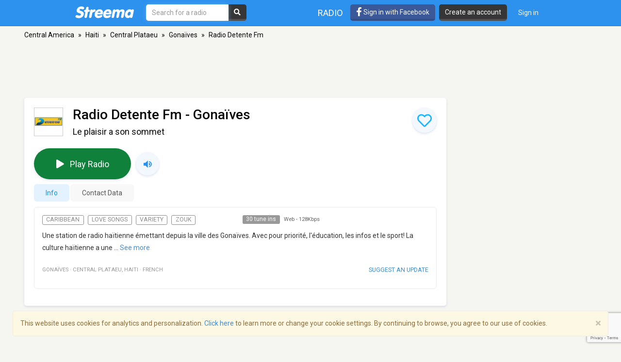

--- FILE ---
content_type: text/html; charset=utf-8
request_url: https://www.google.com/recaptcha/api2/anchor?ar=1&k=6LeCbKwfAAAAAGXbwG-wyQhhz9dxlXuTdtc_oCwI&co=aHR0cHM6Ly9zdHJlZW1hLmNvbTo0NDM.&hl=en&v=TkacYOdEJbdB_JjX802TMer9&size=invisible&anchor-ms=20000&execute-ms=15000&cb=um4y6dphd0ih
body_size: 46902
content:
<!DOCTYPE HTML><html dir="ltr" lang="en"><head><meta http-equiv="Content-Type" content="text/html; charset=UTF-8">
<meta http-equiv="X-UA-Compatible" content="IE=edge">
<title>reCAPTCHA</title>
<style type="text/css">
/* cyrillic-ext */
@font-face {
  font-family: 'Roboto';
  font-style: normal;
  font-weight: 400;
  src: url(//fonts.gstatic.com/s/roboto/v18/KFOmCnqEu92Fr1Mu72xKKTU1Kvnz.woff2) format('woff2');
  unicode-range: U+0460-052F, U+1C80-1C8A, U+20B4, U+2DE0-2DFF, U+A640-A69F, U+FE2E-FE2F;
}
/* cyrillic */
@font-face {
  font-family: 'Roboto';
  font-style: normal;
  font-weight: 400;
  src: url(//fonts.gstatic.com/s/roboto/v18/KFOmCnqEu92Fr1Mu5mxKKTU1Kvnz.woff2) format('woff2');
  unicode-range: U+0301, U+0400-045F, U+0490-0491, U+04B0-04B1, U+2116;
}
/* greek-ext */
@font-face {
  font-family: 'Roboto';
  font-style: normal;
  font-weight: 400;
  src: url(//fonts.gstatic.com/s/roboto/v18/KFOmCnqEu92Fr1Mu7mxKKTU1Kvnz.woff2) format('woff2');
  unicode-range: U+1F00-1FFF;
}
/* greek */
@font-face {
  font-family: 'Roboto';
  font-style: normal;
  font-weight: 400;
  src: url(//fonts.gstatic.com/s/roboto/v18/KFOmCnqEu92Fr1Mu4WxKKTU1Kvnz.woff2) format('woff2');
  unicode-range: U+0370-0377, U+037A-037F, U+0384-038A, U+038C, U+038E-03A1, U+03A3-03FF;
}
/* vietnamese */
@font-face {
  font-family: 'Roboto';
  font-style: normal;
  font-weight: 400;
  src: url(//fonts.gstatic.com/s/roboto/v18/KFOmCnqEu92Fr1Mu7WxKKTU1Kvnz.woff2) format('woff2');
  unicode-range: U+0102-0103, U+0110-0111, U+0128-0129, U+0168-0169, U+01A0-01A1, U+01AF-01B0, U+0300-0301, U+0303-0304, U+0308-0309, U+0323, U+0329, U+1EA0-1EF9, U+20AB;
}
/* latin-ext */
@font-face {
  font-family: 'Roboto';
  font-style: normal;
  font-weight: 400;
  src: url(//fonts.gstatic.com/s/roboto/v18/KFOmCnqEu92Fr1Mu7GxKKTU1Kvnz.woff2) format('woff2');
  unicode-range: U+0100-02BA, U+02BD-02C5, U+02C7-02CC, U+02CE-02D7, U+02DD-02FF, U+0304, U+0308, U+0329, U+1D00-1DBF, U+1E00-1E9F, U+1EF2-1EFF, U+2020, U+20A0-20AB, U+20AD-20C0, U+2113, U+2C60-2C7F, U+A720-A7FF;
}
/* latin */
@font-face {
  font-family: 'Roboto';
  font-style: normal;
  font-weight: 400;
  src: url(//fonts.gstatic.com/s/roboto/v18/KFOmCnqEu92Fr1Mu4mxKKTU1Kg.woff2) format('woff2');
  unicode-range: U+0000-00FF, U+0131, U+0152-0153, U+02BB-02BC, U+02C6, U+02DA, U+02DC, U+0304, U+0308, U+0329, U+2000-206F, U+20AC, U+2122, U+2191, U+2193, U+2212, U+2215, U+FEFF, U+FFFD;
}
/* cyrillic-ext */
@font-face {
  font-family: 'Roboto';
  font-style: normal;
  font-weight: 500;
  src: url(//fonts.gstatic.com/s/roboto/v18/KFOlCnqEu92Fr1MmEU9fCRc4AMP6lbBP.woff2) format('woff2');
  unicode-range: U+0460-052F, U+1C80-1C8A, U+20B4, U+2DE0-2DFF, U+A640-A69F, U+FE2E-FE2F;
}
/* cyrillic */
@font-face {
  font-family: 'Roboto';
  font-style: normal;
  font-weight: 500;
  src: url(//fonts.gstatic.com/s/roboto/v18/KFOlCnqEu92Fr1MmEU9fABc4AMP6lbBP.woff2) format('woff2');
  unicode-range: U+0301, U+0400-045F, U+0490-0491, U+04B0-04B1, U+2116;
}
/* greek-ext */
@font-face {
  font-family: 'Roboto';
  font-style: normal;
  font-weight: 500;
  src: url(//fonts.gstatic.com/s/roboto/v18/KFOlCnqEu92Fr1MmEU9fCBc4AMP6lbBP.woff2) format('woff2');
  unicode-range: U+1F00-1FFF;
}
/* greek */
@font-face {
  font-family: 'Roboto';
  font-style: normal;
  font-weight: 500;
  src: url(//fonts.gstatic.com/s/roboto/v18/KFOlCnqEu92Fr1MmEU9fBxc4AMP6lbBP.woff2) format('woff2');
  unicode-range: U+0370-0377, U+037A-037F, U+0384-038A, U+038C, U+038E-03A1, U+03A3-03FF;
}
/* vietnamese */
@font-face {
  font-family: 'Roboto';
  font-style: normal;
  font-weight: 500;
  src: url(//fonts.gstatic.com/s/roboto/v18/KFOlCnqEu92Fr1MmEU9fCxc4AMP6lbBP.woff2) format('woff2');
  unicode-range: U+0102-0103, U+0110-0111, U+0128-0129, U+0168-0169, U+01A0-01A1, U+01AF-01B0, U+0300-0301, U+0303-0304, U+0308-0309, U+0323, U+0329, U+1EA0-1EF9, U+20AB;
}
/* latin-ext */
@font-face {
  font-family: 'Roboto';
  font-style: normal;
  font-weight: 500;
  src: url(//fonts.gstatic.com/s/roboto/v18/KFOlCnqEu92Fr1MmEU9fChc4AMP6lbBP.woff2) format('woff2');
  unicode-range: U+0100-02BA, U+02BD-02C5, U+02C7-02CC, U+02CE-02D7, U+02DD-02FF, U+0304, U+0308, U+0329, U+1D00-1DBF, U+1E00-1E9F, U+1EF2-1EFF, U+2020, U+20A0-20AB, U+20AD-20C0, U+2113, U+2C60-2C7F, U+A720-A7FF;
}
/* latin */
@font-face {
  font-family: 'Roboto';
  font-style: normal;
  font-weight: 500;
  src: url(//fonts.gstatic.com/s/roboto/v18/KFOlCnqEu92Fr1MmEU9fBBc4AMP6lQ.woff2) format('woff2');
  unicode-range: U+0000-00FF, U+0131, U+0152-0153, U+02BB-02BC, U+02C6, U+02DA, U+02DC, U+0304, U+0308, U+0329, U+2000-206F, U+20AC, U+2122, U+2191, U+2193, U+2212, U+2215, U+FEFF, U+FFFD;
}
/* cyrillic-ext */
@font-face {
  font-family: 'Roboto';
  font-style: normal;
  font-weight: 900;
  src: url(//fonts.gstatic.com/s/roboto/v18/KFOlCnqEu92Fr1MmYUtfCRc4AMP6lbBP.woff2) format('woff2');
  unicode-range: U+0460-052F, U+1C80-1C8A, U+20B4, U+2DE0-2DFF, U+A640-A69F, U+FE2E-FE2F;
}
/* cyrillic */
@font-face {
  font-family: 'Roboto';
  font-style: normal;
  font-weight: 900;
  src: url(//fonts.gstatic.com/s/roboto/v18/KFOlCnqEu92Fr1MmYUtfABc4AMP6lbBP.woff2) format('woff2');
  unicode-range: U+0301, U+0400-045F, U+0490-0491, U+04B0-04B1, U+2116;
}
/* greek-ext */
@font-face {
  font-family: 'Roboto';
  font-style: normal;
  font-weight: 900;
  src: url(//fonts.gstatic.com/s/roboto/v18/KFOlCnqEu92Fr1MmYUtfCBc4AMP6lbBP.woff2) format('woff2');
  unicode-range: U+1F00-1FFF;
}
/* greek */
@font-face {
  font-family: 'Roboto';
  font-style: normal;
  font-weight: 900;
  src: url(//fonts.gstatic.com/s/roboto/v18/KFOlCnqEu92Fr1MmYUtfBxc4AMP6lbBP.woff2) format('woff2');
  unicode-range: U+0370-0377, U+037A-037F, U+0384-038A, U+038C, U+038E-03A1, U+03A3-03FF;
}
/* vietnamese */
@font-face {
  font-family: 'Roboto';
  font-style: normal;
  font-weight: 900;
  src: url(//fonts.gstatic.com/s/roboto/v18/KFOlCnqEu92Fr1MmYUtfCxc4AMP6lbBP.woff2) format('woff2');
  unicode-range: U+0102-0103, U+0110-0111, U+0128-0129, U+0168-0169, U+01A0-01A1, U+01AF-01B0, U+0300-0301, U+0303-0304, U+0308-0309, U+0323, U+0329, U+1EA0-1EF9, U+20AB;
}
/* latin-ext */
@font-face {
  font-family: 'Roboto';
  font-style: normal;
  font-weight: 900;
  src: url(//fonts.gstatic.com/s/roboto/v18/KFOlCnqEu92Fr1MmYUtfChc4AMP6lbBP.woff2) format('woff2');
  unicode-range: U+0100-02BA, U+02BD-02C5, U+02C7-02CC, U+02CE-02D7, U+02DD-02FF, U+0304, U+0308, U+0329, U+1D00-1DBF, U+1E00-1E9F, U+1EF2-1EFF, U+2020, U+20A0-20AB, U+20AD-20C0, U+2113, U+2C60-2C7F, U+A720-A7FF;
}
/* latin */
@font-face {
  font-family: 'Roboto';
  font-style: normal;
  font-weight: 900;
  src: url(//fonts.gstatic.com/s/roboto/v18/KFOlCnqEu92Fr1MmYUtfBBc4AMP6lQ.woff2) format('woff2');
  unicode-range: U+0000-00FF, U+0131, U+0152-0153, U+02BB-02BC, U+02C6, U+02DA, U+02DC, U+0304, U+0308, U+0329, U+2000-206F, U+20AC, U+2122, U+2191, U+2193, U+2212, U+2215, U+FEFF, U+FFFD;
}

</style>
<link rel="stylesheet" type="text/css" href="https://www.gstatic.com/recaptcha/releases/TkacYOdEJbdB_JjX802TMer9/styles__ltr.css">
<script nonce="Gd0JftTwe1BslY5sMxygQQ" type="text/javascript">window['__recaptcha_api'] = 'https://www.google.com/recaptcha/api2/';</script>
<script type="text/javascript" src="https://www.gstatic.com/recaptcha/releases/TkacYOdEJbdB_JjX802TMer9/recaptcha__en.js" nonce="Gd0JftTwe1BslY5sMxygQQ">
      
    </script></head>
<body><div id="rc-anchor-alert" class="rc-anchor-alert"></div>
<input type="hidden" id="recaptcha-token" value="[base64]">
<script type="text/javascript" nonce="Gd0JftTwe1BslY5sMxygQQ">
      recaptcha.anchor.Main.init("[\x22ainput\x22,[\x22bgdata\x22,\x22\x22,\[base64]/[base64]/[base64]/[base64]/ODU6NzksKFIuUF89RixSKSksUi51KSksUi5TKS5wdXNoKFtQZyx0LFg/[base64]/[base64]/[base64]/[base64]/bmV3IE5bd10oUFswXSk6Vz09Mj9uZXcgTlt3XShQWzBdLFBbMV0pOlc9PTM/bmV3IE5bd10oUFswXSxQWzFdLFBbMl0pOlc9PTQ/[base64]/[base64]/[base64]/[base64]/[base64]/[base64]\\u003d\\u003d\x22,\[base64]\\u003d\x22,\x22wrXCt8KLfsOzccOUw5zCq8KlHsOFAsK+w7YewpMUwp7CiMKLw7Qhwp5Yw7TDhcKTJ8K7WcKRaSbDlMKdw5IvFFXCicOeAH3DnzjDtWLCmmIRfwvCqRTDjWV5OkZMc8OcZMO+w6ZoN1XCnxtMN8K8bjZQwqUHw6bDh8KmMsKwwpXCvMKfw7NFw4xaNcKUE3/DvcOnZcOnw5TDpS3ClcO1wpk8GsO/Nh7CksOhLExgHcOdw47CmQzDpMOgBE4bwqPDumbCkcOWwrzDq8OQRRbDh8KmwoTCvHvCg0wcw6rDicKTwroyw7EUwqzCrsKFwoLDrVfDqcK5wpnDn1VBwqhpw7c7w5nDusK/UMKBw58RMsOMX8KUaA/CjMKawqoTw7fCgxfCmDoMYgzCnighwoLDgCgRdyfCpy7Cp8ODecKRwo8aahzDh8KnCVI5w6DCmcOOw4TCtMKDfsOwwpFnNlvCucOrfmMyw5LClF7ChcKYw5jDvWzDslXCg8KhRl1yO8Kuw4YeBnnDo8K6wr4qIGDCvsKSeMKQDiQiDsK/STwnGsKra8KYN20cc8Kew5/DosKBGsKXQRALw7TDnSQFw6DCszLDk8Kkw6QoAXjCmsKzT8KwLsOUZMKaBTRBw60cw5XCuwbDhsOcHkXCusKwwoDDlcKKNcKuKXQgGsK6w4LDpggMQ1ADwrnDtsO6NcOqGEV1CMOIwpjDksKsw5Fcw5zDmcKRNyPDk2xmcxMZZMOAw45jwpzDrn/DusKWB8OUVMO3SFtvwphJfDJ2UEJvwoMlw5vDusK+K8KJwojDkE/Ch8OmNMOew7ZJw5ENw7ACbExMdhvDsBFGYsKkwoxodjzDhcOXYk96w5lhQcOsKMO0ZyEew7MxCsOMw5bClsKkdw/Cg8OmGmwzw6wqQy16dsK+wqLCmmBjPMOqw6bCrMKVwq7DkhXChcOCw7XDlMOdX8OswoXDvsONHsKewrvDiMO9w4ASfcO/[base64]/DvMOMwoFzDMOQEcO0L8OXZ8KjwoUdw54tAcOtw74bwo/DjVYMLsO9XMO4F8KkDAPCoMK6DQHCu8KJwqrCsVTCnFkwU8OWwoTChSwtYhx/wpnCn8OMwo4ew6ECwr3CpwQow5/[base64]/CvMKRw5pUHcOWPcKww5XDu8KdYHs6w6rDmsOKBD46U8OfTT3DoAw6w7DDrXFFMcO7wox5Og/DqGdHw53DjMO7w4wNwolzwqvDhMOhwpZ8P33CgDRYwrxBw7LCjsOxVcKZw6jDgsKGEkMuw6d8BcK/NiLDi1xBWWvCmcKOeGHDt8KUw5LDgCtuwqLCqsOswoRIw7LCmcOhw6/CgMK1AsKcRGZtZsOLwqYra3zCpMOTwozDrQPDl8OXw5HCtcK/fnhkUzjCnRbCs8KvJA7DphDDkjDDncOvw69wwq0vw6zDlsKJw4XChsKrQjrDhsOUw5JbGl4pw5h7JsKhasKQJsKqw5FJwrHDh8Kew5l9U8O5w7vDvyN8wrDDr8O0B8KRwpASK8OMR8KXXMOsb8Oxwp3DhljDqsO/L8K7AkbDqFrDiwt2wr0ow5HDg2HCpnfCk8KwUMO3XxrDgsO7K8K2FsOWOSTCk8O1wqLDtGNLG8OwEcKgw4vCgDzDlcO5w4nCgMKBdcK6w6nCoMOww4nDvwlYHsKLYMK6NjcQXsOMYjjDtCzDtcOZesOTbMOuwrvCnsK4MjLCscK/wq3CjAlFw73DrXMxSsO7WiFPwrHDvwjDu8Ozw5rCpMOhw6ADKcOcwqTCgsKmCMK4w782wpjDpMK5woDCk8KLIRg5wrVtfG7DqF3CkXHDiBDDi0XDk8OwRgstw5rCrXfCnH44bCnDisK5SMK/[base64]/CuCfCj2IlAWrDscKWwrk8wq/Cr3bCocKwwrJ6w7B2CQjClA5FwqXCjcKjP8KCw6xLw4h5R8OVUlgRw6fCrCvDhsOfw6kLWm46UH3ClkDDsDIbwrvDqQ3Cq8OhZWHCq8K7fUHDnsKhIVRtw6PDkMOowoHDisOSG34zYcKGw4B9FFlQwqgLHMK5TcKww5pMcsKMBD8vRMOgA8KUw5/CjcOkw4I3NsOKJhnCvsKhJR3CpMOkwqbCrXzCucO/LHR0FMOzw6HDn3UJw7HCtsOrfsOcw7ZzPcKETW/Cg8KswpbCpSbCgSsBwoYvR2cNwpXCuSs5wppGw5bDucK6w4fDmsKnMXk2wpIxw6B4BMKHSH/CnxXCphRAw5fCmsK8A8KATl9nwo0Swo/CjBsraDdGDS1XwqLCrcKlC8O0w7PCt8KsLi0nDC1lMGHDnSvDosOae13CjsO6MMKOcsOjw4oYw4xJworDu3g+OsOtwpE3T8Odw5/Ch8KPD8OJRlLCgMKhNDDCtMOJNsO3w7DDrGjCkcOjw57DpVjCsxDCuknDhwYowrgsw7knacORwqErUih1wovDsADDlcOOTcKuFlDDscKBwqvDpW9Ywpx0XsOZw4pqw4QfEcO3asOCwpYMJmEfZcKAw78fEsKsw4LDvcKBCsOmJMKTwobCslh3JldXwphoXhzChD/DmlQJwovDs1oJS8OzwoDCjMOuwr5jwobCnBADT8Kta8KVw79Bw7rDksKAwrvCpcKaw4jCjcKdVETClQR1QcKYBFBhTcODHsKzw6LDosONcFjDrXTCgF/DhwsUwq5nw7MOOMO1wrbDsUA0P0Fvw74mJn8YwrvCrnpBw7oJw5pfwrhZH8Oie3Y9wrfDpF3CpcOywonCqMOXwq9yInvClmcXw5fCl8ONwpYXwrwIwq/DrEXCnxbChcOmQsO8wrADQwZufsOsfsKOTH9xWF9eZMOQMsOAV8Ofw7VaCwlSwobCs8Khc8OpB8Kmwr7CqMK5w5jCsG7DkFIZTcKnfMKHGsKiDsKGKcOcw4cBwrxSw4vCgsOqZi9HfcKlwonCklvDjWBVNcKbNyYjKE/Dim8fOErDlTjDpMO/w5TCikdfwovCpUg7Q19bV8OzwowGw7Zaw7lXAGjCqkE2wpBORFjCpxPDkAzDl8O+w4bCv3FoJ8OOw4rDkMOLLVgKF3ZhwpIwRcOcwpvCjX9/wpB3bz8aw7d4wpDCgSI4b2pQw7hPL8OqX8K+w5nCnsKTw6Mnw6XCpjLDkcOCwrkiJsKvwpB8w550GA0Kw5oQQMO2AzvDt8O/[base64]/[base64]/f8OhwrVfwr3CgBF7wodJwrYac8Kbw61QwqXDk8KBwqE4cg7CkWHCscK1QxPCqMOhPhfCkMKdwpgYe0gNOQRDw5syZsOOPEpbDFYHJsOfAcK2w6c5TQHDhmAAw7Z+wppHwrTDkV/Co8OVAkMEWMOnDlNjZkPDglIwMsKOw49zUMKQZRTCkG4Bc1PDhcOIwpHDs8KOw4/[base64]/[base64]/DisOpGcOtwrFVw73DmVDCnH8+wqVVw4jCtxXDugZxKcOdG0HDq8KRMAvDuh83IsKCwqPDtsK7WsKbA2tkw5NqLMKiw4jCnMKuw73CoMKsXB8mwrrCqQFLI8Klw6DCmDcxNQnDrMKNwpsIw6/CnVpmKMKBwqXDox3DhkNSwqzDo8O7w4LCmcOXw7xsX8OiY1I2YsOcD3x/KwFTw6nDrQNBw7NTwplvw47DnC5lwrDCjBQWwrZfwo8iWA/Dq8KJwrlyw6dyIQNMw4x9w6zDhsKTExxgJEfDo3rCg8KjwpbDhz0Mw64Ww7fDgyvCmsKyw4HChlhEw5pkw7ktWcKOwofDsBLDk0cUZSA8w6TCmWfDhSvCsVBSwpXDk3XClms9wqp9wrLDq0PCtsKgKcOQwqXDrcK6wrEUPhtnw7VfOcKrw6jCo2/Co8K6w4wVwrnDncKYw6bCjxxvwq3DpiNjPcO7OyRvwr/Dg8Odw6PCiC97WcK/LsOHwocCVsO9aikYwrUST8O5w7Zpw48nw6vCoGovw5PDvMO7w7LCj8OvdVg2FMKyAxvDrUXDoit4wofCvMKvwpDDhDDClMK6JCHDl8KNwr7CssOCQwzCrHnCuFRfwo/CkcKiGMKldsKpw6UCwrjDrMOwwr8jw5/CsMKDw5HDhGLDhk5SbMOywoINPUbCs8KRwo3CqcOBwq3Dg3HCl8OGwpzCkiLDvcOyw4HDpcKmwqlSHAdFAcKBwrIRwrxcIMOkJwoyVcKLIWrDgcKQNsKWw4TCtiPCoQhEHURxwo/Diy4lW1jDt8K9dH/CjcOww4tlZmrCjjnCjsOIw4Y9wr/Ct8OEYVrDg8KFw7dRe8KIw6jCtcKKazh4ZmTDu0ACwrBSJ8KkBMOAwqYIwqYtw6zCusOlU8Kpw6RIwqvCl8OSw4MgwpjCsH3DhcKSAGVRw7LCm10edcKYXcOkwpHDtMOmw7rDt2HCu8KcXkIRw4TDo0/Ct2LDqVbDpsKiwp0zw5LCnsK0w75fTGsRBMO9E3pWwobDtlJVMkYjYMOTBMODwonDsXE1wpvDjU84w4LDqMKVw5kBwqrCrkjCpHDCt8KiasKEMMOKw4ImwrpswrDCicO4RgRuaGHCvcKDw5l5w4DCrQA1w4l6M8K6wp/DhMKOGMKCwqnDisKnw7QRw5VWB2F6w4sxOA7CrULDl8KgEAjCpW/[base64]/Co0nCh2nCtXLDpMO9GMOPaMKxaX/CssK6w63CpcO2VsK2w5XDhsO+XcK5B8KiOsO2w6YAe8OcE8K5w6jCr8Kew6crwoVuw7wFw40zwq/DgcKfw6nDk8K3HiMgPAhNaGlCwqkcw7/DmsOTw6/CiG/CrcOrYBkQwp4PDkwlwoF+VFPDnh3ChzkuwrRaw7YswrtMw4U/[base64]/Du8Oow6rCrjbCv8KwSMOHw6B1wpzCmWBjHwg5ZcKrEhgPOsOdAcKTSynCqTzCmMKnFQBswrdNwq8EwoHCmMO7dnJIZ8KAw4vDhgfDnhvDisOQw4PCvRcIUjJxwqZmwrTCl3jDrHjCnwtMw7XChUnDkFbChVbCv8Ogw4w9w5hfDGPDncKpwosSw4UvD8Kww5LDu8O/w6rCoStUwrrCm8KhOMKBwqTDksOZw7Abw5HCmsKqw607wq/DscObw4BxwoDCnWsTwozCtsKMw60/[base64]/DlMKKPcOHwqDDsyHDqQ7Cp8OmwovDnlMUDwxkwqPDoT3Ds8KoPC/Clgpmw5TDkQTCqgUGw6p0w4PDrMO+wqEzwofCoifCocOwwqM2PzEdwo9xEMKpw7rCo0/DoFfDihbCtMKwwqRzwqfDmMOkw63CtxcwfcO1wpvCkcKtwrhFcxvDosOKw6I1ecKKwrrCpMO/wrfCsMKKw57DjU/DjcKpwqY6w4hHw7hHBsO5YMOTwr5lL8KcwpbDk8Osw6g2bCY0dCzDnmfCnFHDrGfCngwKZ8OOQMOQO8K4QSZWw7ISBmDClnTCscO7CsKFw47CpE1KwrNvI8OGGcKcw4Z4UcKEUcKMFSgbw5VYZRZncMOYwp/DozPCqxd1w5vDncKERcKfw4LDignCmMKtdsOUPBFNEMKAdi5ywrBowrA9w4AvwrcVw5kXb8OiwpZkw63DvsOTwrsVwpvDuW5aXsKzasOHIcKTw5zCq1AiVsK+CsKMXi3CgVrDtwLDmH9pZ37CpzQ5w7/Chl3CplwYWsKNw6jDssOcw6DCnDk4XsOcLh4jw4J8w7vDlAvCvsKOw5ouw5/DlcK0Y8O+EMO+bcK6UcOMwocLYsObB2gnX8Klw6fCvcKjw6XCocKdw5vCj8OhAUtEckjClcOdPEJwJTAUXi1cw6jCoMKlBBbCucOrNnXCln92wooSw5PClsK6w596JsOvw7khfRrCm8O5w7JcORPDhSd4w5rCoMKuw5nCtRbCilnDr8Knw4oDw6J/PzoJw6LCrSzCrcK3wqJ/[base64]/DrkDDtsKRFh3Cg8KZw4c3TsKTCFM+BA/CtHNqwqB7KBnDjWTDjMKzw6AOwpxgwqR8O8OewrJ/D8KUwq1kWh0Ew7DDmMObecOLbxZgwoljacKUw7RSYRAmw7/DhcOkw74TE3/DgMO1E8OfwpfCucKWw6bDjhXCucK4BAbCqlHDgkzCkiF5LMKOw4bCoTzCvyQqZwnCrRIdw7/[base64]/[base64]/w7ZoPsOjTy/Du8ODFMOew5UJwrMTBGrDrsO5T8K/[base64]/DjRAcw54Pw55Ew4LCnjhwLE1xZMO3F8KrJcKJIEkvXcK6wrfCp8O4woUlL8KXY8KKw5LDqsK3IcOFw7nDglp4D8KeX202RsKvwrN0YVHDt8KrwqFZFUJUwqNkaMOfwq9eS8KpwoLDrn5xbGctwpElwotWSjUPAMOPdcKtKg/DnsKQwo/[base64]/[base64]/[base64]/w5tNbArDvAsIXsKRwrXClzFxw5DCgh/ChcOewpDDoBjDvMKREsKgw5nCmHTDq8O6wpPDj0LCngd8wqEgwoU6FEzCscOdw7DDo8OhdsOfBgnCsMOMfBwaw6wFWgvCiVzCr3FDT8O/aVTCtEXClcKhwrvCo8KzQUAGwrTDl8KCwowEw6M9wqjDixXCusKpw7tmw5JAw6RqwoVAPMKeP3HDlcOUwobDg8OACcKjw7/DrmwJdMOQc3fDgnRmWsK0F8Omw7tRaHFWw5QGwoTCisOHeU/Ds8KQFMO/[base64]/KzXCiQLDu8KmwphKQ0lcPxvDo8OCC8K/aMKRVsOHwoQGwrjDrsOMN8OdwpsCNMO3BzTDomNbw7LCs8OwwpoUwoPCosO7wok/asOdVMKYI8KSTcOCP3XDkC5Pw5N8woTDr310wpnChcO6wrjCqTZSScOCw7QIElkCw79ew45aDcK8b8KXw7fDsF02WsKFJm7CjhISw6xsSWjCu8K3w4YywqPCpsOTK3QWwqR6VhV/wotSY8OGwplDKcOfwqnCkR5wwovDkMKmw5J7IRp4BMOHUWlcwp90P8Kvw5fCocKow7Y/woLDvEBhwr1rwp1vTRpYBMO1BGPDojbDmMOrw7cUw4NHw5FROF5pGsKDDCjChMKBScOYCUJjQxrDtllJwr7DhUVwW8OWw6RPw6NLwpgjw5B0U3k/MMOdFsK6w7YlwqRVw4zDh8KFTsKNwqVIBiwuccOcwqV5MFELdkBkwqHDj8OJTMKXBcOaTSnCmQbCk8O4L8KyZmtTw73DmcOgZcOBw4JuNMKyID/CpsKdwoDCuGPCiGsHw4/[base64]/[base64]/wp59wrLCscOSw7PDlxBIw619wrVsw4PCrjLDomVKalB3LsOYwownQ8OIw7LDq3/DicOLw7UNRMOlTVXCk8KzHzEiZVxxwqFKw4ZIQ17CvsOxan7CqcKYFAR7wpthW8KTwrjCmHbDmkzCrRvCsMKAw5jCh8K4VsOaVz7DqFRpwphUZsOWwr4Bw7wDG8OxWRzDtMKyecKqw73DgsKKRkNcLsKXwq7DmmVTwqHCsW3Cv8OzFMOaHCDDvjvDnn/DssOiCCHDoFEvw5UgAkRMe8OUw45MOMKOw5HClWzCjU3Dk8Kqw4PDgzN/w7PDgQQ9EcOVwqnDjh3Dnjhtw6zCgFEhwoPChMKGb8OmMMKyw5/CoXVVVxrDhFZew6tpXg/CsQ0Nw6nCpsKZfiEdwqJYwpJaw7oSwrAeccOQHsOpw6ljwocqYTXCglcQfsK/wqrDqG1Uw4ccwonDqsOSO8KlOcOUDGMiwroyw5PDnsKoJcOEeFFre8OGWBbCuG3DimHDqcOxNMOUw5kKD8OXw47DsEkfwqrCmMOLZsK/wovDpiDDomVzwoMPw505wo5FwrYRw753UMOqScKGw6DDgMOpPMKLPj/DhFQDXcOxwozDo8O+w6NfcsO/B8OOwoLDt8ODf0Vwwp7Cs1XDsMOxIsOUwovCh1DCmz9oI8OJFT91YsO5wqIUw4A8w5HCkcOkK3ViwrfDm3TDv8K1L2RZw7fDrmHClsOjwrnCqETCoUZgFUvDuXcQKsOrwonCtT/DkcOnNgbCvDxdBUcDCcKGYz7CssKkwoo1wo0Aw7YPJsK4w6vCtMO1woLDiB/Cnho5e8KKMcODDlrCrsOUZS4qa8OzAzJ6NQvDosOqwpnDrnHDrsKrw603w54HwrV6wrI9CnzCg8Ocf8K8MMO0CMKMHcKmwpsOwpxdfRMASlIaw7HDoWLDhkJzwr/Co8ObTDs7FlLDmMKoHRVKDMK8MiDDs8KCAzcKwrh1wqvCpsOKVhXCvDPDl8KswovCg8K7ZBjCgUzDim7CmMO3AmrDlR00HRjCrxIjw6/Dv8Kvf07DpBoAw73ClcKhw4fCocOmfTgfJVUGV8Ocwp8mBsKpB3xBwqF5woDCoW/DlcO6w4RZGVxew51kw6B9wrLDkTzCm8Khwrs9wrk3w5vDsmxCPG3DmznDp3l7PAMBUMKtwpByT8OOw6bDjcKzDcOYw7vCisOtNRhUBxrDlMOzw7UjWhnDvBo1IiclLsOTAjrCgsKiw6s9bzpGdRTDocKgBsOYHcKUw4PDjMO/GEzDqm7Dhzkgw6zDicO+UGfCvnQrZn/[base64]/[base64]/[base64]/[base64]/[base64]/CqTQSScKLb8KtSsOMKT/[base64]/Cjsow6TDs0V+w7zCu8OywqjCnjp3RQPDk8KMw5gxU0VuA8OSDB1ew65Jwq4fQHvDosO1OsODwoYtwrZpwpc8wooXwrAwwrTCplPCvDgCJMOgWBEub8KRIMO4FlLDkjBVc10EP1kGGcKTw45sw4Enw4LDvsO/CsK1PsOXw4TCnsKafUvDiMKZw77DiwB4wo9ow7jDqcKDMsKrU8O/MAs4wp1vVcO+KXAZwpLDkzfDnGNNw65KMzjDs8K5NXRhHkDCh8Opwpo5F8Kgw5DCisO3w4nDjjUpc0/Ct8Kswp7DsV4/wo3DgsO1wrQCwqXDlMKZwrvCt8KUaQ8xwrDCugDDtnYWwqLCh8K/wqYZKMK/w6dQJsKcwo8TL8KJwpzCp8KtUMOQB8Kzw5XCoV/[base64]/EcOBw4TCk8OSPMKdwpDDojfCqhrDgTPDtsKydjAswo8sXlo5w6PCoStBRR7CncKLD8OVKEzDuMOpVsO9T8OmbFXDpB7CgsOWT24FSMO7bMKZwovDkWDDmGgZwqzDhcOYf8Odw5DCgV3DpMO0w6XDtsKFfsOwwrbDnyNIw69cdMKGw6HDvFRGS3LDgCBtw7/Ch8KnfsOYw6PDnsKSHcK5w7lwd8OXRcKSBMKYOEc/[base64]/[base64]/[base64]/Ch8K7HsKRwq3DvDRQfhA0GDLDlMO2wq13wp0Hw7Q/b8OeZsKgwpjCuBjClR0tw71VCTzCvcKKwrRZdUVsO8KmwpUTSsOCT0tGwqAdwoV5IC3CgsKSw5LChMO9KyBZw6PDqcKiwpfDuxDDvEXDuW3ClcOPw5Eew4Q3w6zDoTrCqx4kwpEDRiDCj8K1F1rDkMKDKgHCk8KQTcKUXzPCrcKdw7fCmX8BAcOCwpHCvwc/[base64]/[base64]/[base64]/[base64]/w7JLwqTCjlvCpMORCkROTcOlMMK9UU4LUmLCgcOfR8Kiw6EMOsKQwrk/[base64]/DjWEKNcOowo7DoMOXw6UgDH4pMcOOw4/DujZzw5JTw5XDmm1/wo3Ds2LCvMKlw5nDncOjwoPCksKPV8KJPMK1dMKaw6NPwrkxw7N4w53CuMOCw4UIRcKoZ3nDoHnDj0TDi8KMwpHCml3CsMKzWxlydgXCtyrDgsOeLsKUZ2fClcKQBk4reMKUV1bCsMK7EsO7w6hdT28Tw7HCq8Kcw6DCoydrw5nDo8K/[base64]/Dq291ZWrDkhLChkDDlsKdw5g/wo9XN1fDuzQKw6DCpsK6w6J1SsKfTynDmBvDr8O/wpAeV8ODw4BhRcOIwoLCrcKuw6/DlMOtwoZ0w6grWsONwrERwqfCqgZMQsOPw77CsH1wwrPCnsKGHlZXwr0nwoTCgcK/wo08IsKsw6kDwqXDtsKNVMK7BsOXw7pMBz7Ch8OJw5BeDz7DrVLClw0+w4PChEg5wpPCu8OTNsODIAMRwpjDi8KuIm/Dg8K7IiHDr2XDtijCsyZ1R8OVI8OCZsODw4I4w7E/wpvCnMOJw7TChmnDlMKww6ZKw47DoGbDiFpyGRY+NB7CmcKlwqASHMOzwqxXwrRYwo4CLMKbw6vCj8K0XjppfsOswq5wwo/Cln0GbcK2RGTDgsOKHMO2IsOBw4hrw51/Q8OaPsK/HMOLw4LClsKCw4nCg8OzCjbCj8Omw4Euw57Dqm5TwqZ6w6/DoxobwpzCqGp1wqDDj8KXEDAoRcKpw5ZraFvDoU7CgcKewoE1wr/CgHXDlMOBw7Y5cSkzwrk0wrvCp8KzXcO7w5fDqsK5wqwKwofCnMKHw6oYcMO4wpo6w43CjTA/[base64]/DgsKawq4ow5HDisOnD8KROsOaQ8O5KsKkw7rDgMObwqHDoyzCpMOPVMOIwro7A3LDs1/CqsO8w6zDv8Kxw7HClCLCu8OPwqARYMKWTcK1f0E/w7Jkw5o3flofCMOzfQnDtxTCqMOzVlLCuTHDl1chEsO0wrbCmsOkw411w446w7hQe8ODfsKWFMKgwqIMVMONwpkdGwfCgMKxSMKfwq3CgcOgGsKJCg/Ch3Jqw45DeT7CjiwSKMKgwpDDr2/DtBFlI8OZZWbCjgDDnMOvd8OUwrTDn3UNMcO2fMKJwogWwrHDll3Diztkw4DDlcKFeMOlMcOzw7hUw4AOVsOABjQOw7o6X0XDpMOpw7loPcObwqjDsXhBMsOPwrvDmsOvw5rDmA85cMK/[base64]/CvcOUd8KqwqPCncOqwo5Oc3QEwo3CmMKXw45KbMO6RMK/wrF/[base64]/w7HDnUPDncKHwojCh8KDwp1ccMOqwpDClhsUw4LDjMO/[base64]/InLClgDCg8O5w6VmwoHCj8KSYsK8w7YMPw4nwpHDjcKpJ0VvBcKHdMOzORHCjMOGwoU5N8O8Im08w6zCjMKvScOnw6rDhEjDvkN1GS4pI3XCj8Kiw5TCl0E8P8K9A8KLwrPDtMO/AMKrw4UZKsKSwoc3wqAWwq/CvsO8V8KMwpfDp8OsHsOBw7XCmsKqw6PDlhDDvi1nwq5REcOaw4bCmMKDYsOjw7fDi8OhehoEw6nCr8OIFcKZI8KRw7YuFMOFPMK0wo9ZaMKWQ24BwpvCi8ODGTB1U8K2wonDuTNpVinCocOsGMOUcWoNQEjDucKnGjV9RFoZJsKWcn/DjMObfMKfAsOdwp3CocKfKWHCjhFwwqvDq8KjwrfCjsO5RgjDt33DtMOHwp1CcQXCicO4w7vCg8KXIsKfw5ogHyTCoXpvPjHDhMKGNzbDuFTDuFhDwqVfcRXClFoGw7TDtDEsworCgsOZw5/[base64]/DrWPCvMKyFcK+wq3Cp2Enw5nCvcOkw4B2CsKWW2PDr8KmK39yw4HDkDZeWsOGwrFJeMOww5pOwpkbw6YfwrIBUsKHw6bCnsK/wpzDhsKpCGXDtmrDsW3CmVFtw7PCuXgeQcOXwodgS8O/PR0MKgVmEMOUwpnDgsKdw5rCu8KpV8OfDWw+P8K2UHYQwo7DmsO5w6vCq8OTw6gtw6FHGMO/wrzDmzfDkUEgw7BPwoNhwobCoWMmMkRnwqJqw7fDu8KwexU9VMOAwp4fAkFxwpdTw6MVMQYwwqTCtHHDqBUYa8KGNifCvMOIbw13M0PDmcO5wqXCjDkzUMO4w6LCqjxTDQnDpQ/DqS8kwo1wL8K/w5DCn8KdDHwqwpfCiA7CtjFCwoovw5bCvHsOTBkBwpTCv8K3McKhHznCjwvCjsKnwpLDlG9GScKNaHLDkwLCvMOKwrkkaG7CtsKVSzIDRSjCh8OdwqV5wpLClcOBw7LCuMOiwoPClS3CmE80I39Xw5LCtMOxBx3DvMOzwoF/wrHCmcOOwqDDkcKxw4XCscOYw7bCgMKLGMKPMMKfwo7DnGFEw6rDhRgeJsKOLT0lTsO8w6dZw4l5w5XDpMKUKEBVw6wkRsObw69Uw7bCoDTDnkLChiQ4wovChgx/w6lPb2zCrFPDv8O2GsOFRCsgesKRbcOiMk/Do0/CpsKUSy3Ds8OFw7nCpCIKVsK+WMOwwqoDSsOLwqDCoi9swp3ChMKRYw7DkU/DpMKowo/CiF3ClA8ICsKNED3CkE3CjsOJwoYmY8KcMEZnGcO4w4jDgi/CpMK5AsOUwrTDqMKFwr16VyHCglLCog0fw7x5wp3Dj8Kuwr3CmsKww5jCuQ1wQcKUfks1TF/DpmZ7wqLDukjCtmDCrsOWwpFGw5QtI8KedMOkQ8O8w7l7HRvDkMKuw7hsR8OmaT/CusKrw7rCoMOpTiDCiTkFXsK6w6fCnH/[base64]/JBAZGsKEw6HDmH/CnjzCh3JRw6bCusKMLQLCpnl9KgvDq1TDpn1dwp9Qw5rCnsKNw4/Dng7Ch8KAwqjCp8OSw4ZNN8OcCMO4ER4uNnIMXMK6w4ghwpFywp5Qw6Uww6phw5clw6vCjsKGKzJuwr02YBrDmsKCGsOIw5XCvMK7M8OPDSPChh3CosK/WybCpcKgwp/ClcOje8OTVsOHMsK+YRvDtsKAaEopw7x7GcKXw5kgw5zCrMKAEjMGwrpnXsO4bMO5KmXCkyrDjsOyeMOmaMKsTcKQUCJXw4x5w5g4w65wIcKSw6vDqB7Dq8KXw57DjMOgwq/DicOfw6DCssOFwqnDpTJvT25Lc8KhwrIxa23Cpi3DoDfDgMK+EsKkw6ghTMKzAMKld8KWck15K8OKJgBvLTzCuCvDtBBAAcOEw5bDj8Oew6g0EVLDgn4awqDDhjnCglwXwoLDgMKHHhTDpErCiMOaJWzDnF/CuMO2dMOzWsK1w5/[base64]/Njxxw5F5w6LCukjDvlbCtU/Dgj50w4dgMsK5XG/DsUAcdSINRMKNwprCtRBow5nDhcOrw43DqmpXJHs3w6LDtmTDrlo+AgNPWcKpwokjacOmw47DgBwEGMKWwq/CscKMbMORG8Onwp5CZcOOAw1wZsO2w6TDg8Ktwo16wp83SWrCpwzDp8KXw7bDgcOUATtlXkoPGUvDqEXCoi/DlC5Kw5fCoF/ClBDDh8Kgw4cUwrQQEVoeNcOcw7/DmTAjwozCpHNLwrTCpxI2w5oOw4dqw7YCwrfCvsOqCMOfwr5mSmFnw7PDon3CnMKxVUdGworCuw0+MMKeYAU7ATJtM8OUwprDgMKvfsKKwr3DjhHDmy7CiwQKw6HCiAzDgh/[base64]/[base64]/Cj3o0w6Ezwp4jw5zDvXvDvGDCpgrDnmLDgwHChBEFfUc/wqvCownCgcKyAS8HcA3DqcO4SAjDgwDDtx3CkcKEw4zDvsKxL37DhAkvwpQDw6QLwoI4wrsNYcKQAktUXkrCuMKGw6Vhw4QCCcOHwrZpw73DqnnCu8KTcMKPw4vCtMKYNMO5wrnCksOTfsOWRMKuw7zChsOAwpEaw5ISwo/Cp31hwonCpgvDtsK2wqdVw4zCgMKReFnCmcOCGyfDlnPCgsKoGDLCssOqw5nDnlk3wqpfw7NYFMKNBVNtTAA2w5AswoTDmAQjT8OgVsK9TsOpwqHCmMOcByDCqMOTaMOrRsKvw6IXw6V0w6/ChcO7wrUMwpnDosKpw7glwpzDtGHCgB04w4YMw55Rw4fDtgp/GMKTw5nDksO2H1dXGMKGw6p3w4XComURwpLDo8ODwrrCt8KkwobCpcKVFsKIwqJYwrswwq1Hw6jCnTYPwpDCkgXDqFbDgxRLSMOPwp1aw70gDsOGw5DDjsK8Vi/ChCs0bSTCmMOePMKXwonDkyTCpVQ4XcKdw4xNw7FsNgYlw7DDtcKKfcO0SMK3w4ZRwo/DpSXDqsKsIxDDnzLCtsOYw51HPDTDsWZuwoIFw4ofL1jDh8OIw6lvByvDg8KHY3XDhR0Pw6PDnDTCoxPDlAkXw73CpDvDvEYhNGM3w6zDiSvDhcKLaxA1TcKQAAXCocOtw7bCtS7Cn8KGADRNwrMVwoJJbnXClBXDqMKWw7cpw4PDlwjDvCAkwp/DmRRdSm0+woVywqLDr8OlwrQJw5pCP8OJdGNFBgJBcy3CtcKtw7EKwoQ1w7jDtsOEN8KmX8KVAWnCj2jDqcOpQxk5NURaw6dyOVzDjsKAf8KLwq7Du37DjsKHwoXDpcOUwonDkwLCtsKxdnjCnMKcwoLDjMKfw6/Dq8OTMhTCpl7Dp8OIwo/[base64]/DhsKJw6ZaRkNWRx7CpFIKCsOmPEzCncKuRCh2QMO8wqcCUAY+ccOqw7nDsBnDjMKxS8Oeb8OeY8Ohw4QvanwvDA8dTy1xworDvEMVLC0Mw6Fpw6Ytw7/DiXl/FDQKAznCm8OFw6heThAyGcOgwpjDuhnDmcO/[base64]/Ck1V+SMO7wqPDjsOWI8KBwqUMwoYJCWTDtcKzNxA/FyTCjAfDi8Knw7/[base64]/DvcOPNHkabcKdwrzDhsOKw70TNBlqwr88ZEnCpAjDgsOow5fCo8KBfsKJdSnDt1sswrAlw4Zlwp7CjD3DrsO8YCrDr13DkcKjw7XDhkjDjBTCjsObw7xMLgbCnFUewo4Uw5lgw5MYJMOvD1hKw47Cg8KKw7jCkiLCjzXCj03Ck2zCmUd/HcOuLV8IDcOGwr3DqAs6wrDClwDDusOUI8KVNAbDp8Kmw6zDpBbDp0Z9w4nCkTJSVndpw7xODsOTRcKJw7jCkj3CiFTCg8OOZsKgJF5gdxwTwr3DksKYw6jCpX5BXQLDkiYkKsOpbBtpUSDDk07DpzEXwrQcwrY0QMKRw6Rlwo8swp18UMOpYHI/NlDCvE7Cihk9RQIJRljDj8Kkw4w5w6zDksOVw5lewq/[base64]/DhsKaX8K9ScOsSi/CosOsdULChMKpEsOtNX7Ch8OWNMOnwo0EAsOfw5vCpChVwoY6eBAXwp7Dq1DDnMOJwqnDo8K/[base64]/DhsOcQn8NaWsnAwPCm8O+NsOdw7xxEMKkwp1/GHvCuijCrHfCh33CssO3YSrDsMOHOcKvw6cjScKEfQzCqsKkACQleMKGP2pEw4R1HMKwSSvCkMOew7bCgVlFX8KJUTsTwqQZw5/DlcOCBsKIZsOOwqJwwpTDlMKHw4vDinFfI8OHwrtYwpHDnFoww73CjmHCvMKnwphnworDtQHCrCJfw6kpV8Khw5vDkkXCjcKqw6nDksOVwqtOEMKfw5RiDMKFf8O0e8KKwo/[base64]/CkU/Dp8OBQ21bw6ZgZVdFw6HDnsOdw64/wr0Aw71Zw73DhRsKK1PCtksrNMKsRMKNwqPDkWDCuCTCnXkEdsKZw74qIjXDicOCwoTCrHXCj8OMw6nCil9rKnvDgAzCh8O0wo5Ww4fDsixVw6LCuUMZw6nCmBd0AMOHGcKPL8OFw49zw5nDrsKMH3jDiA7DmDHCjmDDqEPDmjjCvAjCr8KtFcKMPsK/MsKCBwXCmVoawrvCjDRwG2IeIBnCl1PCsTnCgcOKS0Frwrt0wocDw5nDosKGR08Ow7nCrsK4wrvDksKGwrLDiMO/[base64]\\u003d\\u003d\x22],null,[\x22conf\x22,null,\x226LeCbKwfAAAAAGXbwG-wyQhhz9dxlXuTdtc_oCwI\x22,0,null,null,null,0,[21,125,63,73,95,87,41,43,42,83,102,105,109,121],[7668936,106],0,null,null,null,null,0,null,0,null,700,1,null,0,\[base64]/tzcYADoGZWF6dTZkEg4Iiv2INxgAOgVNZklJNBoZCAMSFR0U8JfjNw7/vqUGGcSdCRmc4owCGQ\\u003d\\u003d\x22,0,0,null,null,1,null,0,1],\x22https://streema.com:443\x22,null,[3,1,1],null,null,null,1,3600,[\x22https://www.google.com/intl/en/policies/privacy/\x22,\x22https://www.google.com/intl/en/policies/terms/\x22],\x22dhuPjIka20TwjZH2+qaSQiwtq0jxlaM2e0Ohi88DOpE\\u003d\x22,1,0,null,1,1765120566018,0,0,[151,49],null,[165,177,118],\x22RC-D3lX-E-fX5uFJw\x22,null,null,null,null,null,\x220dAFcWeA7em07LxPZ5davGcaPmkDx6s_sMI8ZBpZR8Y71a6qNZK-zKfJeTIs1mrIqDYBGGuLOPWFqetefbBSj-9oippAZ6atpHGg\x22,1765203366115]");
    </script></body></html>

--- FILE ---
content_type: application/javascript; charset=utf-8
request_url: https://fundingchoicesmessages.google.com/f/AGSKWxWE7oBv-U1toGaVHwHWczHTH10hk7dTLvPsAgQIxs4rvEDOhdl9O1z0wMI46drwLmklzpvwrcCD7-DtBmJLjoDk0EzbxcCEEFJtnTtBBfqyyBHAfSBq7CZe_T8tX1zrspoR8V3iI8Wh_Ox3Jt1q7yHk7-R3jpKCGfYAUxhKdDIJSqua9TxpDcsd0Zsg/_/marginaleadservlet?/AdsShow._advertise.?adloc=/adreload.
body_size: -1290
content:
window['879b60e3-0780-43ed-9dc0-3551a987b37e'] = true;